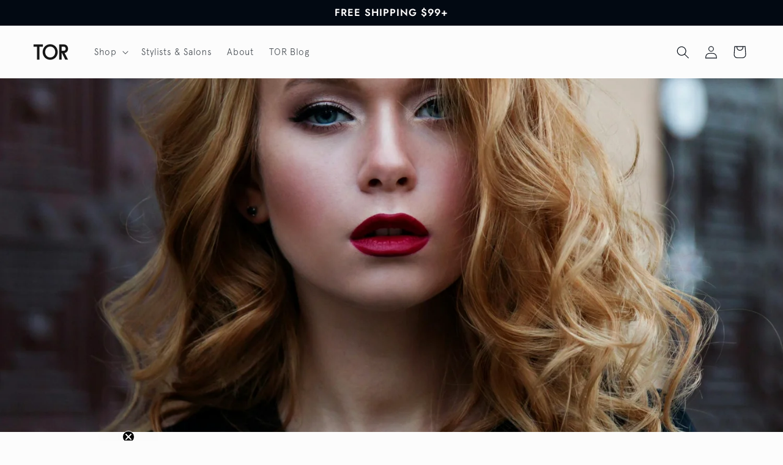

--- FILE ---
content_type: text/json
request_url: https://conf.config-security.com/model
body_size: 84
content:
{"title":"recommendation AI model (keras)","structure":"release_id=0x68:76:76:26:6e:68:4f:4a:3c:38:4f:23:55:74:36:47:57:54:27:29:5d:6d:4e:2b:52:6b:7d:54:45;keras;0n229euf281k2n8wkf4l5427d8pcz5a8e6yh9q474hlk66b494uk74klxu0rpbgshur4qq5b","weights":"../weights/68767626.h5","biases":"../biases/68767626.h5"}